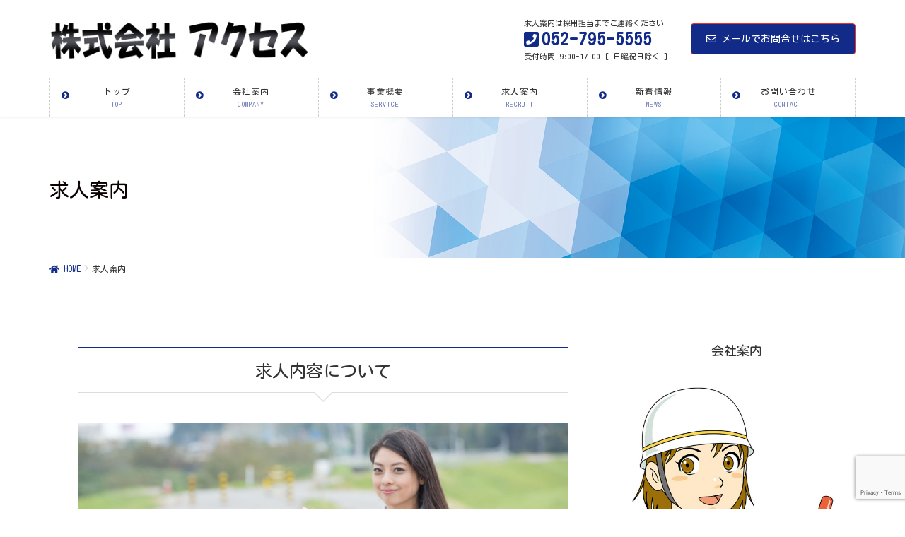

--- FILE ---
content_type: text/html; charset=UTF-8
request_url: https://accesskeibi.com/price/
body_size: 12071
content:
<!DOCTYPE html>
<html lang="ja">
<head>
<meta charset="utf-8">
<meta http-equiv="X-UA-Compatible" content="IE=edge">
<meta name="viewport" content="width=device-width, initial-scale=1">
<title>求人案内 | 名古屋で社員寮、日払い有りの高収入男女交通誘導ガードマン、アルバイト、正社員求人募集</title>
<link rel='dns-prefetch' href='//www.google.com' />
<link rel='dns-prefetch' href='//s.w.org' />
<link rel="alternate" type="application/rss+xml" title="名古屋で社員寮、日払い有りの高収入男女交通誘導ガードマン、アルバイト、正社員求人募集 &raquo; フィード" href="https://accesskeibi.com/feed/" />
<link rel="alternate" type="application/rss+xml" title="名古屋で社員寮、日払い有りの高収入男女交通誘導ガードマン、アルバイト、正社員求人募集 &raquo; コメントフィード" href="https://accesskeibi.com/comments/feed/" />
<meta name="description" content="求人内容について私たちは株式会社アクセスです！愛知県名古屋市守山区新守山1913番地で交通誘導事業をやっています！安心して働ける理由は…正社員は月給25万円～アルバイトは日給1万3000円～体験入社･研修有未経験大歓60代も活躍中生活必需品が揃ったアパートの寮完備(単身用･夫婦用有)交通誘導先は系列会社1社のみ！全員仲間で初めてでも安心など､あなたの新生活をバックアップ！まずは体験入社からスタートしま" />		<script type="text/javascript">
			window._wpemojiSettings = {"baseUrl":"https:\/\/s.w.org\/images\/core\/emoji\/12.0.0-1\/72x72\/","ext":".png","svgUrl":"https:\/\/s.w.org\/images\/core\/emoji\/12.0.0-1\/svg\/","svgExt":".svg","source":{"concatemoji":"https:\/\/accesskeibi.com\/wp-includes\/js\/wp-emoji-release.min.js?ver=5.3.20"}};
			!function(e,a,t){var n,r,o,i=a.createElement("canvas"),p=i.getContext&&i.getContext("2d");function s(e,t){var a=String.fromCharCode;p.clearRect(0,0,i.width,i.height),p.fillText(a.apply(this,e),0,0);e=i.toDataURL();return p.clearRect(0,0,i.width,i.height),p.fillText(a.apply(this,t),0,0),e===i.toDataURL()}function c(e){var t=a.createElement("script");t.src=e,t.defer=t.type="text/javascript",a.getElementsByTagName("head")[0].appendChild(t)}for(o=Array("flag","emoji"),t.supports={everything:!0,everythingExceptFlag:!0},r=0;r<o.length;r++)t.supports[o[r]]=function(e){if(!p||!p.fillText)return!1;switch(p.textBaseline="top",p.font="600 32px Arial",e){case"flag":return s([127987,65039,8205,9895,65039],[127987,65039,8203,9895,65039])?!1:!s([55356,56826,55356,56819],[55356,56826,8203,55356,56819])&&!s([55356,57332,56128,56423,56128,56418,56128,56421,56128,56430,56128,56423,56128,56447],[55356,57332,8203,56128,56423,8203,56128,56418,8203,56128,56421,8203,56128,56430,8203,56128,56423,8203,56128,56447]);case"emoji":return!s([55357,56424,55356,57342,8205,55358,56605,8205,55357,56424,55356,57340],[55357,56424,55356,57342,8203,55358,56605,8203,55357,56424,55356,57340])}return!1}(o[r]),t.supports.everything=t.supports.everything&&t.supports[o[r]],"flag"!==o[r]&&(t.supports.everythingExceptFlag=t.supports.everythingExceptFlag&&t.supports[o[r]]);t.supports.everythingExceptFlag=t.supports.everythingExceptFlag&&!t.supports.flag,t.DOMReady=!1,t.readyCallback=function(){t.DOMReady=!0},t.supports.everything||(n=function(){t.readyCallback()},a.addEventListener?(a.addEventListener("DOMContentLoaded",n,!1),e.addEventListener("load",n,!1)):(e.attachEvent("onload",n),a.attachEvent("onreadystatechange",function(){"complete"===a.readyState&&t.readyCallback()})),(n=t.source||{}).concatemoji?c(n.concatemoji):n.wpemoji&&n.twemoji&&(c(n.twemoji),c(n.wpemoji)))}(window,document,window._wpemojiSettings);
		</script>
		<style type="text/css">
img.wp-smiley,
img.emoji {
	display: inline !important;
	border: none !important;
	box-shadow: none !important;
	height: 1em !important;
	width: 1em !important;
	margin: 0 .07em !important;
	vertical-align: -0.1em !important;
	background: none !important;
	padding: 0 !important;
}
</style>
	<link rel='stylesheet' id='font-awesome-css'  href='https://accesskeibi.com/wp-content/themes/lightning-pro/inc/font-awesome/package/versions/5/css/all.min.css?ver=5.11.2' type='text/css' media='all' />
<link rel='stylesheet' id='wp-block-library-css'  href='https://accesskeibi.com/wp-includes/css/dist/block-library/style.min.css?ver=5.3.20' type='text/css' media='all' />
<link rel='stylesheet' id='vk-blocks-build-css-css'  href='https://accesskeibi.com/wp-content/plugins/vk-all-in-one-expansion-unit/inc/vk-blocks/package/build/block-build.css?ver=0.16.2' type='text/css' media='all' />
<link rel='stylesheet' id='contact-form-7-css'  href='https://accesskeibi.com/wp-content/plugins/contact-form-7/includes/css/styles.css?ver=5.1.6' type='text/css' media='all' />
<link rel='stylesheet' id='foobox-free-min-css'  href='https://accesskeibi.com/wp-content/plugins/foobox-image-lightbox/free/css/foobox.free.min.css?ver=2.7.8' type='text/css' media='all' />
<link rel='stylesheet' id='vkExUnit_common_style-css'  href='https://accesskeibi.com/wp-content/plugins/vk-all-in-one-expansion-unit/assets/css/vkExUnit_style.css?ver=9.7.0.1' type='text/css' media='all' />
<link rel='stylesheet' id='lightning-common-style-css'  href='https://accesskeibi.com/wp-content/themes/lightning-pro/assets/css/common.css?ver=2.5.1' type='text/css' media='all' />
<link rel='stylesheet' id='lightning-design-style-css'  href='https://accesskeibi.com/wp-content/plugins/lightning-skin-pale/bs3/css/style.css?ver=3.0.2' type='text/css' media='all' />
<style id='lightning-design-style-inline-css' type='text/css'>
/* ltg theme common */.color_key_bg,.color_key_bg_hover:hover{background-color: #122a88;}.color_key_txt,.color_key_txt_hover:hover{color: #122a88;}.color_key_border,.color_key_border_hover:hover{border-color: #122a88;}.color_key_dark_bg,.color_key_dark_bg_hover:hover{background-color: #e83426;}.color_key_dark_txt,.color_key_dark_txt_hover:hover{color: #e83426;}.color_key_dark_border,.color_key_dark_border_hover:hover{border-color: #e83426;}
.bbp-submit-wrapper .button.submit,.woocommerce a.button.alt:hover,.woocommerce-product-search button:hover,.woocommerce button.button.alt { background-color:#e83426 ; }.bbp-submit-wrapper .button.submit:hover,.woocommerce a.button.alt,.woocommerce-product-search button,.woocommerce button.button.alt:hover { background-color:#122a88 ; }.woocommerce ul.product_list_widget li a:hover img { border-color:#122a88; }.veu_color_txt_key { color:#e83426 ; }.veu_color_bg_key { background-color:#e83426 ; }.veu_color_border_key { border-color:#e83426 ; }.btn-default { border-color:#122a88;color:#122a88;}.btn-default:focus,.btn-default:hover { border-color:#122a88;background-color: #122a88; }.btn-primary { background-color:#122a88;border-color:#e83426; }.btn-primary:focus,.btn-primary:hover { background-color:#e83426;border-color:#122a88; }
.tagcloud a:before { font-family: "Font Awesome 5 Free";content: "\f02b";font-weight: bold; }
a { color:#122a88; }a:focus, a:hover { color:#e83426; }h2,.h2 { border-top-color: #122a88; }h3,.h3,.veu_card .veu_card_title { border-left-color:#122a88; }h4,.h4 { border-bottom-color:#122a88; }ul.page-numbers li span.page-numbers.current { background-color:#122a88; }ul.gMenu>li>a:before,.navbar-brand a:hover,.veu_pageList_ancestor ul.pageList a:hover,.veu_postList .postList_date,.nav>li>a:focus, .nav>li>a:hover,.subSection li a:hover,.subSection li.current-cat>a,.subSection li.current_page_item>a {color: #122a88;}.media .media-body .media-heading a:hover { color: #122a88; }ul.page-numbers li span.page-numbers.current { background-color:#122a88; }.pager li > a { border-color:#122a88; color:#122a88; }.pager li > a:hover { background-color:#122a88; color:#fff; }dl dt:before { color:#122a88; }dl.veu_qaItem dt:before{background-color: #122a88;}dl.veu_qaItem dd:before {border-color: #122a88;color: #122a88;}.page-header { background-color:#122a88; }h1.entry-title:first-letter,.single h1.entry-title:first-letter { color:#122a88; }.veu_pageList_ancestor ul.pageList .current_page_item>a,.veu_leadTxt,.entry-body .leadTxt,.veu_color_txt_key {color:#122a88;}.veu_adminEdit .btn-default {color: #122a88;border-color:#122a88;}.veu_3prArea .linkurl a:focus,.veu_3prArea .linkurl a:hover,.btn-primary:focus,.btn-primary:hover {border-color: #e83426;background-color: #e83426;}.btn-default{border-color: #122a88;color: #122a88;}.btn-default:focus,.btn-default:hover{border-color:#e83426;background-color:#e83426;}.page_top_btn {border-color:#e83426;background-color:#122a88;　}@media (min-width: 992px){ul.gMenu > li .gMenu_description { color: #122a88; }ul.gMenu > li:hover > a .gMenu_description,ul.gMenu > li.current-post-ancestor > a .gMenu_description,ul.gMenu > li.current-menu-item > a .gMenu_description,ul.gMenu > li.current-menu-parent > a .gMenu_description,ul.gMenu > li.current-menu-ancestor > a .gMenu_description,ul.gMenu > li.current_page_parent > a .gMenu_description,ul.gMenu > li.current_page_ancestor > a .gMenu_description { color: #122a88; }ul.gMenu a:hover { color: #122a88; }ul.gMenu > li > ul.sub-menu li a{ border-bottom:1px solid #e83426; }ul.gMenu > li > ul.sub-menu li a {background-color: #122a88;}ul.gMenu > li > ul.sub-menu li a:hover{ background-color: #e83426;}}@media (min-width: 768px){ul.gMenu > li > a:hover:after,ul.gMenu > li.current-post-ancestor > a:after,ul.gMenu > li.current-menu-item > a:after,ul.gMenu > li.current-menu-parent > a:after,ul.gMenu > li.current-menu-ancestor > a:after,ul.gMenu > li.current_page_parent > a:after,ul.gMenu > li.current_page_ancestor > a:after { border-bottom-color: #122a88; }ul.gMenu > li > a:hover .gMenu_description { color: #122a88; }}@media (max-width: 992px){ul.gMenu>li .sub-menu li a:before,.vk-mobile-nav nav ul li a:before,.vk-mobile-nav nav ul li .sub-menu li a:before { color: #122a88; }}.siteContent .btn-default:after { border-color: #122a88;}.siteContent .btn-primary,.siteContent a:after.btn-primary{ border-color: #122a88;}.siteContent .btn-primar:hover{ border-color: #e83426;}.siteContent .btn-primary:focus:after,.siteContent .btn-primary:hover:after { border-color:#122a88; }ul.page-numbers li span.page-numbers.current{ background-color:#122a88 }.pager li > a:hover{ background-color: #122a88; color: #fff; }.veu_3prArea .btn-default:after { color:#122a88; }.veu_sitemap .sitemap-col .link-list li a:hover { color: #122a88; }footer .widget_pages ul li a:hover,.widget_nav_menu ul li a:hover,.widget_archive ul li a:hover,.widget_categories ul li a:hover,.widget_recent_entries ul li a:hover{ color: #122a88; }.veu_newPosts ul.postList li .taxonomies a{ color:#122a88; border-color:#122a88; }.veu_newPosts ul.postList li .taxonomies a:hover{ background-color:#122a88; border-color:#122a88; }.mainSection .veu_newPosts.pt_0 .media-body .media-taxonomy a:hover{ color: #122a88; }.mainSection .veu_newPosts.pt_0 .media-body .media-taxonomy:after{ border-top: solid 1px #122a88; }.media .media-body .media-heading a:hover{ color: #122a88; }ul.gMenu>li>a:before {content: "\e901"; font-family: "icomoon"; speak: none; font-style: normal; font-weight: normal; font-variant: normal; position: absolute; top: 35%; text-transform: none; line-height: 1; margin-right: 0.4em; -webkit-font-smoothing: antialiased; -moz-osx-font-smoothing: grayscale;}@media (max-width: 992px){.vk-mobile-nav nav>ul>li>a:before { content: "\e901"; font-family: "icomoon"; speak: none; font-style: normal; font-weight: normal; font-variant: normal; position: absolute; top: 35%; left: 0; text-transform: none; line-height: 1; margin-right: 0.4em; -webkit-font-smoothing: antialiased; -moz-osx-font-smoothing: grayscale;}}body, .gMenu_outer, .siteHeader, .vk-mobile-nav {background-color:#ffffff;}
/* page header */.page-header{color:#0a0000;text-shadow:0px 0px 10px #ffffff;text-align:left;background: url(https://accesskeibi.com/wp-content/uploads/2019/11/d68629537a37969a01750248587e75f2.jpg) no-repeat 50% center;background-size: cover;}
/* Font switch */.navbar-brand.siteHeader_logo{ font-family:"Kosugi Maru",sans-serif;}.gMenu_name,.vk-mobile-nav .menu,.mobile-fix-nav-menu{ font-family:"Kosugi Maru",sans-serif;}.gMenu_description{ font-family:"Kosugi Maru",sans-serif;}h1,h2,h3,h4,h5,h6,dt,.page-header_pageTitle,.mainSection-title,.subSection-title,.veu_leadTxt,.lead{ font-family:"Kosugi Maru",sans-serif;}body{ font-family:"Kosugi Maru",sans-serif;}
</style>
<link rel='stylesheet' id='lightning-theme-style-css'  href='https://accesskeibi.com/wp-content/themes/lightning-pro/style.css?ver=2.5.1' type='text/css' media='all' />
<link rel='stylesheet' id='vk-media-posts-style-css'  href='https://accesskeibi.com/wp-content/themes/lightning-pro/inc/media-posts/package/css/media-posts.css?ver=1.2' type='text/css' media='all' />
<link rel='stylesheet' id='lightning-pale-icons-css'  href='https://accesskeibi.com/wp-content/plugins/lightning-skin-pale/icons/style.css?ver=3.0.2' type='text/css' media='all' />
<script type='text/javascript' src='https://accesskeibi.com/wp-includes/js/jquery/jquery.js?ver=1.12.4-wp'></script>
<script type='text/javascript'>
;(function($,document,window){$(document).ready(function($){/* Add scroll recognition class */$(window).scroll(function () {var scroll = $(this).scrollTop();if ($(this).scrollTop() > 160) {$('body').addClass('header_scrolled');} else {$('body').removeClass('header_scrolled');}});});})(jQuery,document,window);
</script>
<script type='text/javascript' src='https://accesskeibi.com/wp-includes/js/jquery/jquery-migrate.min.js?ver=1.4.1'></script>
<script type='text/javascript'>
/* Run FooBox FREE (v2.7.8) */
var FOOBOX = window.FOOBOX = {
	ready: true,
	preloadFont: false,
	disableOthers: false,
	o: {wordpress: { enabled: true }, countMessage:'image %index of %total', excludes:'.fbx-link,.nofoobox,.nolightbox,a[href*="pinterest.com/pin/create/button/"]', affiliate : { enabled: false }},
	selectors: [
		".foogallery-container.foogallery-lightbox-foobox", ".foogallery-container.foogallery-lightbox-foobox-free", ".gallery", ".wp-block-gallery", ".wp-caption", ".wp-block-image", "a:has(img[class*=wp-image-])", ".foobox"
	],
	pre: function( $ ){
		// Custom JavaScript (Pre)
		
	},
	post: function( $ ){
		// Custom JavaScript (Post)
		
		// Custom Captions Code
		
	},
	custom: function( $ ){
		// Custom Extra JS
		
	}
};
</script>
<script type='text/javascript' src='https://accesskeibi.com/wp-content/plugins/foobox-image-lightbox/free/js/foobox.free.min.js?ver=2.7.8'></script>
<link rel='https://api.w.org/' href='https://accesskeibi.com/wp-json/' />
<link rel="EditURI" type="application/rsd+xml" title="RSD" href="https://accesskeibi.com/xmlrpc.php?rsd" />
<link rel="wlwmanifest" type="application/wlwmanifest+xml" href="https://accesskeibi.com/wp-includes/wlwmanifest.xml" /> 
<meta name="generator" content="WordPress 5.3.20" />
<link rel="canonical" href="https://accesskeibi.com/price/" />
<link rel='shortlink' href='https://accesskeibi.com/?p=81' />
<link rel="alternate" type="application/json+oembed" href="https://accesskeibi.com/wp-json/oembed/1.0/embed?url=https%3A%2F%2Faccesskeibi.com%2Fprice%2F" />
<link rel="alternate" type="text/xml+oembed" href="https://accesskeibi.com/wp-json/oembed/1.0/embed?url=https%3A%2F%2Faccesskeibi.com%2Fprice%2F&#038;format=xml" />

<link rel="stylesheet" href="https://accesskeibi.com/wp-content/plugins/count-per-day/counter.css" type="text/css" />
<link rel="icon" href="https://accesskeibi.com/wp-content/uploads/2019/12/cropped-400de4d08f0e8611e5e4817af6a21a7c-32x32.jpg" sizes="32x32" />
<link rel="icon" href="https://accesskeibi.com/wp-content/uploads/2019/12/cropped-400de4d08f0e8611e5e4817af6a21a7c-192x192.jpg" sizes="192x192" />
<link rel="apple-touch-icon-precomposed" href="https://accesskeibi.com/wp-content/uploads/2019/12/cropped-400de4d08f0e8611e5e4817af6a21a7c-180x180.jpg" />
<meta name="msapplication-TileImage" content="https://accesskeibi.com/wp-content/uploads/2019/12/cropped-400de4d08f0e8611e5e4817af6a21a7c-270x270.jpg" />
<style type="text/css"></style>
	<meta name="google-site-verification" content="l1-iqcZlqPM6nfI2nQ1B0wn2qigvu5om5XrgLzGx05Q" />
	
</head>
<body data-rsssl=1 class="page-template-default page page-id-81 post-name-price post-type-page sidebar-fix device-pc fa_v5_css">
<div class="vk-mobile-nav-menu-btn">MENU</div><div class="vk-mobile-nav"><nav class="global-nav"><ul id="menu-%e3%83%88%e3%83%83%e3%83%97" class="vk-menu-acc  menu"><li id="menu-item-91" class="menu-item menu-item-type-custom menu-item-object-custom menu-item-home menu-item-91"><a href="https://accesskeibi.com/">トップ</a></li>
<li id="menu-item-93" class="menu-item menu-item-type-post_type menu-item-object-page menu-item-93"><a href="https://accesskeibi.com/company/">会社案内</a></li>
<li id="menu-item-94" class="menu-item menu-item-type-post_type menu-item-object-page menu-item-94"><a href="https://accesskeibi.com/service/">事業概要</a></li>
<li id="menu-item-95" class="menu-item menu-item-type-post_type menu-item-object-page current-menu-item page_item page-item-81 current_page_item menu-item-95"><a href="https://accesskeibi.com/price/" aria-current="page">求人案内</a></li>
<li id="menu-item-96" class="menu-item menu-item-type-post_type menu-item-object-page menu-item-96"><a href="https://accesskeibi.com/news/">新着情報</a></li>
<li id="menu-item-97" class="menu-item menu-item-type-post_type menu-item-object-page menu-item-97"><a href="https://accesskeibi.com/contact/">お問い合わせ</a></li>
</ul></nav></div><header class="navbar siteHeader">
		<div class="container siteHeadContainer">
		<div class="navbar-header">
						<p class="navbar-brand siteHeader_logo">
			<a href="https://accesskeibi.com/">
				<span><img src="https://accesskeibi.com/wp-content/uploads/2019/12/8cb0a7fa2ce9c03452a253700e84472f.png" alt="名古屋で社員寮、日払い有りの高収入男女交通誘導ガードマン、アルバイト、正社員求人募集" /></span>
			</a>
			</p>
			<div class="siteHeader_sub"><p class="contact_txt"><span class="contact_txt_catch">求人案内は採用担当までご連絡ください</span><span class="contact_txt_tel veu_color_txt_key"><i class="contact_txt_tel_icon fas fa-phone-square"></i>052-795-5555</span><span class="contact_txt_time">受付時間 9:00-17:00 [ 日曜祝日除く ]</span></p><div class="contact_btn"><a href="https://accesskeibi.com/contact/" class="btn btn-primary"><i class="far fa-envelope"></i>メールでお問合せはこちら</a></div></div>					</div>

		<div id="gMenu_outer" class="gMenu_outer"><nav class="menu-%e3%83%88%e3%83%83%e3%83%97-container"><ul id="menu-%e3%83%88%e3%83%83%e3%83%97-2" class="menu nav gMenu"><li id="menu-item-91" class="menu-item menu-item-type-custom menu-item-object-custom menu-item-home"><a href="https://accesskeibi.com/"><strong class="gMenu_name">トップ</strong><span class="gMenu_description">TOP</span></a></li>
<li id="menu-item-93" class="menu-item menu-item-type-post_type menu-item-object-page"><a href="https://accesskeibi.com/company/"><strong class="gMenu_name">会社案内</strong><span class="gMenu_description">COMPANY</span></a></li>
<li id="menu-item-94" class="menu-item menu-item-type-post_type menu-item-object-page"><a href="https://accesskeibi.com/service/"><strong class="gMenu_name">事業概要</strong><span class="gMenu_description">SERVICE</span></a></li>
<li id="menu-item-95" class="menu-item menu-item-type-post_type menu-item-object-page current-menu-item page_item page-item-81 current_page_item"><a href="https://accesskeibi.com/price/"><strong class="gMenu_name">求人案内</strong><span class="gMenu_description">RECRUIT</span></a></li>
<li id="menu-item-96" class="menu-item menu-item-type-post_type menu-item-object-page"><a href="https://accesskeibi.com/news/"><strong class="gMenu_name">新着情報</strong><span class="gMenu_description">NEWS</span></a></li>
<li id="menu-item-97" class="menu-item menu-item-type-post_type menu-item-object-page"><a href="https://accesskeibi.com/contact/"><strong class="gMenu_name">お問い合わせ</strong><span class="gMenu_description">CONTACT</span></a></li>
</ul></nav></div>	</div>
	</header>

<div class="section page-header"><div class="container"><div class="row"><div class="col-md-12">
<h1 class="page-header_pageTitle">
求人案内</h1>
</div></div></div></div><!-- [ /.page-header ] -->
<!-- [ .breadSection ] -->
<div class="section breadSection">
<div class="container">
<div class="row">
<ol class="breadcrumb" itemtype="http://schema.org/BreadcrumbList"><li id="panHome" itemprop="itemListElement" itemscope itemtype="http://schema.org/ListItem"><a itemprop="item" href="https://accesskeibi.com/"><span itemprop="name"><i class="fa fa-home"></i> HOME</span></a></li><li><span>求人案内</span></li></ol>
</div>
</div>
</div>
<!-- [ /.breadSection ] -->
<div class="section siteContent">
<div class="container">
<div class="row">
<div class="col-md-8 mainSection" id="main" role="main">


	<div id="post-81" class="post-81 page type-page status-publish hentry">

		<div class="entry-body">
	<h2>求人内容について</h2>
<p><img class="aligncenter wp-image-203 size-full" src="[data-uri]" data-src="https://accesskeibi.com/wp-content/uploads/2019/11/kyuujin.jpg" alt="" width="1900" height="600" srcset="https://accesskeibi.com/wp-content/uploads/2019/11/kyuujin.jpg 1900w, https://accesskeibi.com/wp-content/uploads/2019/11/kyuujin-300x95.jpg 300w, https://accesskeibi.com/wp-content/uploads/2019/11/kyuujin-1024x323.jpg 1024w, https://accesskeibi.com/wp-content/uploads/2019/11/kyuujin-768x243.jpg 768w, https://accesskeibi.com/wp-content/uploads/2019/11/kyuujin-1536x485.jpg 1536w" sizes="(max-width: 1900px) 100vw, 1900px" /><noscript><img class="aligncenter wp-image-203 size-full" src="https://accesskeibi.com/wp-content/uploads/2019/11/kyuujin.jpg" alt="" width="1900" height="600" srcset="https://accesskeibi.com/wp-content/uploads/2019/11/kyuujin.jpg 1900w, https://accesskeibi.com/wp-content/uploads/2019/11/kyuujin-300x95.jpg 300w, https://accesskeibi.com/wp-content/uploads/2019/11/kyuujin-1024x323.jpg 1024w, https://accesskeibi.com/wp-content/uploads/2019/11/kyuujin-768x243.jpg 768w, https://accesskeibi.com/wp-content/uploads/2019/11/kyuujin-1536x485.jpg 1536w" sizes="(max-width: 1900px) 100vw, 1900px" /></noscript></p>
<p>私たちは株式会社アクセスです！愛知県名古屋市守山区新守山1913番地で交通誘導事業をやっています！</p>
<h4>安心して働ける理由は…</h4>
<p><span style="font-size: 14pt;"><strong><img class="alignnone wp-image-322" src="[data-uri]" data-src="https://accesskeibi.com/wp-content/uploads/2019/11/1428444-1024x768.png" alt="" width="56" height="42" srcset="https://accesskeibi.com/wp-content/uploads/2019/11/1428444-1024x768.png 1024w, https://accesskeibi.com/wp-content/uploads/2019/11/1428444-300x225.png 300w, https://accesskeibi.com/wp-content/uploads/2019/11/1428444-768x576.png 768w, https://accesskeibi.com/wp-content/uploads/2019/11/1428444.png 1446w" sizes="(max-width: 56px) 100vw, 56px" /><noscript><img class="alignnone wp-image-322" src="https://accesskeibi.com/wp-content/uploads/2019/11/1428444-1024x768.png" alt="" width="56" height="42" srcset="https://accesskeibi.com/wp-content/uploads/2019/11/1428444-1024x768.png 1024w, https://accesskeibi.com/wp-content/uploads/2019/11/1428444-300x225.png 300w, https://accesskeibi.com/wp-content/uploads/2019/11/1428444-768x576.png 768w, https://accesskeibi.com/wp-content/uploads/2019/11/1428444.png 1446w" sizes="(max-width: 56px) 100vw, 56px" /></noscript>正社員は月給25万円～</strong></span></p>
<p><span style="font-size: 14pt;"><strong><img class="alignnone wp-image-322" src="[data-uri]" data-src="https://accesskeibi.com/wp-content/uploads/2019/11/1428444-1024x768.png" alt="" width="56" height="42" srcset="https://accesskeibi.com/wp-content/uploads/2019/11/1428444-1024x768.png 1024w, https://accesskeibi.com/wp-content/uploads/2019/11/1428444-300x225.png 300w, https://accesskeibi.com/wp-content/uploads/2019/11/1428444-768x576.png 768w, https://accesskeibi.com/wp-content/uploads/2019/11/1428444.png 1446w" sizes="(max-width: 56px) 100vw, 56px" /><noscript><img class="alignnone wp-image-322" src="https://accesskeibi.com/wp-content/uploads/2019/11/1428444-1024x768.png" alt="" width="56" height="42" srcset="https://accesskeibi.com/wp-content/uploads/2019/11/1428444-1024x768.png 1024w, https://accesskeibi.com/wp-content/uploads/2019/11/1428444-300x225.png 300w, https://accesskeibi.com/wp-content/uploads/2019/11/1428444-768x576.png 768w, https://accesskeibi.com/wp-content/uploads/2019/11/1428444.png 1446w" sizes="(max-width: 56px) 100vw, 56px" /></noscript>アルバイトは日給1万3000円～</strong></span></p>
<p><span style="font-size: 14pt;"><strong><img class="alignnone wp-image-322" src="[data-uri]" data-src="https://accesskeibi.com/wp-content/uploads/2019/11/1428444-1024x768.png" alt="" width="56" height="42" srcset="https://accesskeibi.com/wp-content/uploads/2019/11/1428444-1024x768.png 1024w, https://accesskeibi.com/wp-content/uploads/2019/11/1428444-300x225.png 300w, https://accesskeibi.com/wp-content/uploads/2019/11/1428444-768x576.png 768w, https://accesskeibi.com/wp-content/uploads/2019/11/1428444.png 1446w" sizes="(max-width: 56px) 100vw, 56px" /><noscript><img class="alignnone wp-image-322" src="https://accesskeibi.com/wp-content/uploads/2019/11/1428444-1024x768.png" alt="" width="56" height="42" srcset="https://accesskeibi.com/wp-content/uploads/2019/11/1428444-1024x768.png 1024w, https://accesskeibi.com/wp-content/uploads/2019/11/1428444-300x225.png 300w, https://accesskeibi.com/wp-content/uploads/2019/11/1428444-768x576.png 768w, https://accesskeibi.com/wp-content/uploads/2019/11/1428444.png 1446w" sizes="(max-width: 56px) 100vw, 56px" /></noscript>体験入社･研修有</strong></span></p>
<p><span style="font-size: 14pt;"><strong><img class="alignnone wp-image-322" src="[data-uri]" data-src="https://accesskeibi.com/wp-content/uploads/2019/11/1428444-1024x768.png" alt="" width="56" height="42" srcset="https://accesskeibi.com/wp-content/uploads/2019/11/1428444-1024x768.png 1024w, https://accesskeibi.com/wp-content/uploads/2019/11/1428444-300x225.png 300w, https://accesskeibi.com/wp-content/uploads/2019/11/1428444-768x576.png 768w, https://accesskeibi.com/wp-content/uploads/2019/11/1428444.png 1446w" sizes="(max-width: 56px) 100vw, 56px" /><noscript><img class="alignnone wp-image-322" src="https://accesskeibi.com/wp-content/uploads/2019/11/1428444-1024x768.png" alt="" width="56" height="42" srcset="https://accesskeibi.com/wp-content/uploads/2019/11/1428444-1024x768.png 1024w, https://accesskeibi.com/wp-content/uploads/2019/11/1428444-300x225.png 300w, https://accesskeibi.com/wp-content/uploads/2019/11/1428444-768x576.png 768w, https://accesskeibi.com/wp-content/uploads/2019/11/1428444.png 1446w" sizes="(max-width: 56px) 100vw, 56px" /></noscript>未経験大歓</strong></span></p>
<p><span style="font-size: 14pt;"><strong><img class="alignnone wp-image-322" src="[data-uri]" data-src="https://accesskeibi.com/wp-content/uploads/2019/11/1428444-1024x768.png" alt="" width="56" height="42" srcset="https://accesskeibi.com/wp-content/uploads/2019/11/1428444-1024x768.png 1024w, https://accesskeibi.com/wp-content/uploads/2019/11/1428444-300x225.png 300w, https://accesskeibi.com/wp-content/uploads/2019/11/1428444-768x576.png 768w, https://accesskeibi.com/wp-content/uploads/2019/11/1428444.png 1446w" sizes="(max-width: 56px) 100vw, 56px" /><noscript><img class="alignnone wp-image-322" src="https://accesskeibi.com/wp-content/uploads/2019/11/1428444-1024x768.png" alt="" width="56" height="42" srcset="https://accesskeibi.com/wp-content/uploads/2019/11/1428444-1024x768.png 1024w, https://accesskeibi.com/wp-content/uploads/2019/11/1428444-300x225.png 300w, https://accesskeibi.com/wp-content/uploads/2019/11/1428444-768x576.png 768w, https://accesskeibi.com/wp-content/uploads/2019/11/1428444.png 1446w" sizes="(max-width: 56px) 100vw, 56px" /></noscript>60代も活躍中</strong></span></p>
<p><span style="font-size: 14pt;"><strong><img class="alignnone wp-image-322" src="[data-uri]" data-src="https://accesskeibi.com/wp-content/uploads/2019/11/1428444-1024x768.png" alt="" width="56" height="42" srcset="https://accesskeibi.com/wp-content/uploads/2019/11/1428444-1024x768.png 1024w, https://accesskeibi.com/wp-content/uploads/2019/11/1428444-300x225.png 300w, https://accesskeibi.com/wp-content/uploads/2019/11/1428444-768x576.png 768w, https://accesskeibi.com/wp-content/uploads/2019/11/1428444.png 1446w" sizes="(max-width: 56px) 100vw, 56px" /><noscript><img class="alignnone wp-image-322" src="https://accesskeibi.com/wp-content/uploads/2019/11/1428444-1024x768.png" alt="" width="56" height="42" srcset="https://accesskeibi.com/wp-content/uploads/2019/11/1428444-1024x768.png 1024w, https://accesskeibi.com/wp-content/uploads/2019/11/1428444-300x225.png 300w, https://accesskeibi.com/wp-content/uploads/2019/11/1428444-768x576.png 768w, https://accesskeibi.com/wp-content/uploads/2019/11/1428444.png 1446w" sizes="(max-width: 56px) 100vw, 56px" /></noscript>生活必需品が揃ったアパートの寮完備(単身用･夫婦用有)</strong></span></p>
<p>交通誘導先は系列会社1社のみ！全員仲間で初めてでも安心など､</p>
<p>あなたの新生活をバックアップ！まずは体験入社からスタートしませんか？</p>
<h4>■私たちのビジョン・目指しているもの</h4>
<p><img class="size-large wp-image-209 aligncenter" src="[data-uri]" data-src="https://accesskeibi.com/wp-content/uploads/2019/11/33-1024x323.jpg" alt="" width="750" height="237" srcset="https://accesskeibi.com/wp-content/uploads/2019/11/33-1024x323.jpg 1024w, https://accesskeibi.com/wp-content/uploads/2019/11/33-300x95.jpg 300w, https://accesskeibi.com/wp-content/uploads/2019/11/33-768x243.jpg 768w, https://accesskeibi.com/wp-content/uploads/2019/11/33-1536x485.jpg 1536w, https://accesskeibi.com/wp-content/uploads/2019/11/33.jpg 1900w" sizes="(max-width: 750px) 100vw, 750px" /><noscript><img class="size-large wp-image-209 aligncenter" src="https://accesskeibi.com/wp-content/uploads/2019/11/33-1024x323.jpg" alt="" width="750" height="237" srcset="https://accesskeibi.com/wp-content/uploads/2019/11/33-1024x323.jpg 1024w, https://accesskeibi.com/wp-content/uploads/2019/11/33-300x95.jpg 300w, https://accesskeibi.com/wp-content/uploads/2019/11/33-768x243.jpg 768w, https://accesskeibi.com/wp-content/uploads/2019/11/33-1536x485.jpg 1536w, https://accesskeibi.com/wp-content/uploads/2019/11/33.jpg 1900w" sizes="(max-width: 750px) 100vw, 750px" /></noscript></p>
<p>先の見えない時代でも、確実な成長が当社のビジョンです。<br />
当社は柔軟性に富んだ発想力・思考力で地域に根差した経営を目指しています！<br />
私たちとのモットーは「社員ファースト」です。</p>
<h4>■職場の雰囲気</h4>
<p><img class="size-large wp-image-340 aligncenter" src="[data-uri]" data-src="https://accesskeibi.com/wp-content/uploads/2019/11/6bbc4e9465c53338f136af0621d358c7-1024x323.jpg" alt="" width="750" height="237" srcset="https://accesskeibi.com/wp-content/uploads/2019/11/6bbc4e9465c53338f136af0621d358c7-1024x323.jpg 1024w, https://accesskeibi.com/wp-content/uploads/2019/11/6bbc4e9465c53338f136af0621d358c7-300x95.jpg 300w, https://accesskeibi.com/wp-content/uploads/2019/11/6bbc4e9465c53338f136af0621d358c7-768x243.jpg 768w, https://accesskeibi.com/wp-content/uploads/2019/11/6bbc4e9465c53338f136af0621d358c7-1536x485.jpg 1536w, https://accesskeibi.com/wp-content/uploads/2019/11/6bbc4e9465c53338f136af0621d358c7.jpg 1900w" sizes="(max-width: 750px) 100vw, 750px" /><noscript><img class="size-large wp-image-340 aligncenter" src="https://accesskeibi.com/wp-content/uploads/2019/11/6bbc4e9465c53338f136af0621d358c7-1024x323.jpg" alt="" width="750" height="237" srcset="https://accesskeibi.com/wp-content/uploads/2019/11/6bbc4e9465c53338f136af0621d358c7-1024x323.jpg 1024w, https://accesskeibi.com/wp-content/uploads/2019/11/6bbc4e9465c53338f136af0621d358c7-300x95.jpg 300w, https://accesskeibi.com/wp-content/uploads/2019/11/6bbc4e9465c53338f136af0621d358c7-768x243.jpg 768w, https://accesskeibi.com/wp-content/uploads/2019/11/6bbc4e9465c53338f136af0621d358c7-1536x485.jpg 1536w, https://accesskeibi.com/wp-content/uploads/2019/11/6bbc4e9465c53338f136af0621d358c7.jpg 1900w" sizes="(max-width: 750px) 100vw, 750px" /></noscript></p>
<p>変化が多いのは、良い事ばかりではない。じっくり腰を据えて、『安定』に守られながら長く仕事をしていきませんか。<br />
ルールがある。だから迷わない。経験豊富な先輩がしっかりサポート、キャリアアップを目指せます。<br />
より合理的に、無駄を廃して利益を守る。その姿勢が、たとえ不況を迎えても生き残れる会社を創っていく。</p>
<p><strong><span style="font-size: 18pt;">ぜひ一緒に働きませんか！</span></strong></p>
<h2>求人情報</h2>
<h4>職種・仕事内容</h4>
<p><span style="font-size: 12pt;"><strong>交通誘導の警備員</strong></span></p>
<p>◆学歴や経験は一切問いません！<br />
◆高収入と厚待遇！</p>
<p><strong>＊未経験で大丈夫かな…という方も安心♪</strong><br />
体験･研修の4日間あり｡基本から1つひとつ教えていきますので何の心配もありません｡</p>
<p><strong>＊選べる！正社員とアルバイト</strong><br />
いきなり正社員から始めるのは不安という方はアルバイトからスタートしてゆくゆく正社員に…も可能です！</p>
<p><strong>＊体験後に入社するかどうか検討してもＯＫ！</strong></p>
<h4>対象となる方</h4>
<p>18歳以上(警備業法による)</p>
<p>◆学歴･経験は一切問いません<br />
◆要普通免許（正社員）<br />
◆未経験で入社して活躍中の方も多数！<br />
◆交通誘導警備の資格取得も可能！</p>
<h4>雇用形態</h4>
<p>アルバイト・正社員</p>
<h4>給与</h4>
<p><strong>正社員<br />
</strong>月給25万円上<br />
※試用期間30日あり<br />
期間中はアルバイト雇用で日給1万2000円</p>
<p><strong>アルバイト<br />
</strong>・普免あり/日給1万3000円以上<br />
・普免なし/日給1万500円以上<br />
※試用期間30日あり<br />
・普免あり/日給1万2000円<br />
・普免なし/日給1万円</p>
<h4>勤務時間</h4>
<p><strong>8:00～17:00</strong></p>
<p>アルバイト：週3～6日勤務で応相談<br />
※週6日働ける方大歓迎！</p>
<h4>休日休暇</h4>
<p><strong>日曜･祝日､GW､夏季､年末年始</strong></p>
<h4>勤務地</h4>
<p>〒463-0070<br />
愛知県名古屋市守山区新守山1913番地<br />
最寄駅　JR新守山駅から徒歩12分</p>
<h4>待遇・福利厚生</h4>
<p>◆昇給あり<br />
◆社会保険完備<br />
◆生活必需品が揃った寮完備<br />
(1K及び2K･一般アパート)<br />
◆資格取得支援あり<br />
◆車･バイク通勤OK<br />
◆体験入社可能(日給1万円)<br />
◆研修4日間あり(日給1万円)<br />
★日払いOK／1日5000円※規定有</p>
<h2>応募先はこちら</h2>
<table style="border-collapse: collapse; width: 100%; height: 171px;">
<tbody>
<tr style="height: 55px;">
<td style="width: 37.931%; height: 55px;"><strong>会社名</strong></td>
<td style="width: 62.069%; height: 55px;">株式会社 アクセス</td>
</tr>
<tr style="height: 55px;">
<td style="width: 37.931%; height: 55px;"><strong>住所</strong></td>
<td style="width: 62.069%; height: 55px;">愛知県名古屋市守山区新守山1913（木村住建ビル内）</td>
</tr>
<tr style="height: 55px;">
<td style="width: 37.931%; height: 55px;"><strong>TEL</strong></td>
<td style="width: 62.069%; height: 55px;">052-795-7555 / 採用担当</td>
</tr>
</tbody>
</table>
<h2>アクセス</h2>
<h4>〒463-0070 愛知県名古屋市守山区新守山1913（木村住建ビル内）</h4>
<p><iframe style="border: 0px currentColor;" src="https://www.google.com/maps/embed?pb=!1m14!1m8!1m3!1d13040.803035867782!2d136.944699!3d35.201468!3m2!1i1024!2i768!4f13.1!3m3!1m2!1s0x0%3A0xeb7fec453cb7ea5!2z77yI5qCq77yJ5pyo5p2R5L2P5bu6!5e0!3m2!1sja!2sjp!4v1574922878449!5m2!1sja!2sjp" width="100%" height="450" frameborder="0" allowfullscreen="allowfullscreen"></iframe></p>
<section class="veu_contact veu_contentAddSection vk_contact veu_card"><div class="contact_frame veu_card_inner"><p class="contact_txt"><span class="contact_txt_catch">求人案内は採用担当までご連絡ください</span><span class="contact_txt_tel veu_color_txt_key"><i class="contact_txt_tel_icon fas fa-phone-square"></i>052-795-5555</span><span class="contact_txt_time">受付時間 9:00-17:00 [ 日曜祝日除く ]</span></p><a href="https://accesskeibi.com/contact/" class="btn btn-primary btn-lg contact_bt"><span class="contact_bt_txt"><i class="far fa-envelope"></i> メールでお問合せはこちら <i class="far fa-arrow-alt-circle-right"></i></span><span class="contact_bt_subTxt">お気軽にお問合せください</span></a></div></section>	</div>
	
		</div><!-- [ /#post-81 ] -->

	</div><!-- [ /.mainSection ] -->

<div class="col-md-3 col-md-offset-1 subSection sideSection">
<aside class="widget widget_wp_widget_vkexunit_profile" id="wp_widget_vkexunit_profile-4">
<div class="veu_profile">
<h1 class="widget-title subSection-title">会社案内</h1><div class="profile" >
<div class="media_outer media_left" style=""><img class="profile_media" src="https://accesskeibi.com/wp-content/uploads/2019/12/publicdomainq-0001338leu1.jpg" alt="publicdomainq-0001338leu[1]" /></div><p class="profile_text">株式会社 アクセス<br />
愛知県名古屋市守山区新守山1913<br />
（木村住建ビル内）<br />
052-795-5555／採用担当まで</p>

</div>
<!-- / .site-profile -->
</div>
</aside><aside class="widget widget_categories" id="categories-3"><h1 class="widget-title subSection-title">カテゴリー</h1>		<ul>
				<li class="cat-item cat-item-3"><a href="https://accesskeibi.com/category/%e3%81%8a%e7%9f%a5%e3%82%89%e3%81%9b/">お知らせ (1)</a>
</li>
		</ul>
			</aside><aside class="widget widget_pages" id="pages-2"><h1 class="widget-title subSection-title">メニュー</h1>		<ul>
			<li class="page_item page-item-77"><a href="https://accesskeibi.com/">トップ</a></li>
<li class="page_item page-item-79"><a href="https://accesskeibi.com/company/">会社案内</a></li>
<li class="page_item page-item-83"><a href="https://accesskeibi.com/service/">事業概要</a></li>
<li class="page_item page-item-81 current_page_item"><a href="https://accesskeibi.com/price/" aria-current="page">求人案内</a></li>
<li class="page_item page-item-85"><a href="https://accesskeibi.com/news/">新着情報</a></li>
<li class="page_item page-item-87"><a href="https://accesskeibi.com/contact/">お問い合わせ</a></li>
		</ul>
			</aside><aside class="widget widget_vkexunit_contact" id="vkexunit_contact-2"><div class="veu_contact"><a href="https://accesskeibi.com/contact/" class="btn btn-primary btn-lg btn-block contact_bt"><span class="contact_bt_txt"><i class="far fa-envelope"></i> お問い合わせ <i class="far fa-arrow-alt-circle-right"></i></span><span class="contact_bt_subTxt contact_bt_subTxt_side">お気軽にお問合せください</span></a></div></aside></div><!-- [ /.subSection ] -->

</div><!-- [ /.row ] -->
</div><!-- [ /.container ] -->
</div><!-- [ /.siteContent ] -->


<footer class="section siteFooter">
	<div class="footerMenu">
	   <div class="container">
					</div>
	</div>
	<div class="container sectionBox">
		<div class="row ">
			<div class="col-md-4"></div><div class="col-md-4"></div><div class="col-md-4"></div>		</div>
	</div>
	<div class="container sectionBox copySection text-center">
			<p>Copyright © 株式会社アクセス All Rights Reserved.</p>	</div>
</footer>
<div id="fb-root"></div>
<script>(function(d, s, id) {
	var js, fjs = d.getElementsByTagName(s)[0];
	if (d.getElementById(id)) return;
	js = d.createElement(s); js.id = id;
	js.src = "//connect.facebook.net/ja_JP/sdk.js#xfbml=1&version=v2.9&appId=";
	fjs.parentNode.insertBefore(js, fjs);
}(document, 'script', 'facebook-jssdk'));</script>
	<a href="#top" id="page_top" class="page_top_btn">PAGE TOP</a><link href="https://fonts.googleapis.com/css?family=Kosugi+Maru" rel="stylesheet"><script type='text/javascript'>
/* <![CDATA[ */
var wpcf7 = {"apiSettings":{"root":"https:\/\/accesskeibi.com\/wp-json\/contact-form-7\/v1","namespace":"contact-form-7\/v1"}};
/* ]]> */
</script>
<script type='text/javascript' src='https://accesskeibi.com/wp-content/plugins/contact-form-7/includes/js/scripts.js?ver=5.1.6'></script>
<script type='text/javascript' src='https://accesskeibi.com/wp-content/plugins/unveil-lazy-load/js/jquery.optimum-lazy-load.min.js?ver=0.3.1'></script>
<script type='text/javascript' src='https://www.google.com/recaptcha/api.js?render=6Lc10ecdAAAAAG9siR3U3Q0Y1m9NmzhIVDTk3pUb&#038;ver=3.0'></script>
<script type='text/javascript' src='https://accesskeibi.com/wp-content/themes/lightning-pro/assets/js/lightning.min.js?ver=2.5.1'></script>
<script type='text/javascript' src='https://accesskeibi.com/wp-content/themes/lightning-pro/library/bootstrap-3/js/bootstrap.min.js?ver=3.4.1'></script>
<script type='text/javascript' src='https://accesskeibi.com/wp-content/plugins/lightning-skin-pale/js/common.min.js?ver=3.0.2'></script>
<script type='text/javascript' src='https://accesskeibi.com/wp-includes/js/wp-embed.min.js?ver=5.3.20'></script>
<script type='text/javascript' src='https://accesskeibi.com/wp-content/plugins/vk-all-in-one-expansion-unit/inc/smooth-scroll/js/smooth-scroll.min.js?ver=9.7.0.1'></script>
<script type='text/javascript'>
/* <![CDATA[ */
var vkExOpt = {"ajax_url":"https:\/\/accesskeibi.com\/wp-admin\/admin-ajax.php"};
/* ]]> */
</script>
<script type='text/javascript' src='https://accesskeibi.com/wp-content/plugins/vk-all-in-one-expansion-unit/assets/js/all.min.js?ver=9.7.0.1'></script>
<script type="text/javascript">
( function( grecaptcha, sitekey, actions ) {

	var wpcf7recaptcha = {

		execute: function( action ) {
			grecaptcha.execute(
				sitekey,
				{ action: action }
			).then( function( token ) {
				var forms = document.getElementsByTagName( 'form' );

				for ( var i = 0; i < forms.length; i++ ) {
					var fields = forms[ i ].getElementsByTagName( 'input' );

					for ( var j = 0; j < fields.length; j++ ) {
						var field = fields[ j ];

						if ( 'g-recaptcha-response' === field.getAttribute( 'name' ) ) {
							field.setAttribute( 'value', token );
							break;
						}
					}
				}
			} );
		},

		executeOnHomepage: function() {
			wpcf7recaptcha.execute( actions[ 'homepage' ] );
		},

		executeOnContactform: function() {
			wpcf7recaptcha.execute( actions[ 'contactform' ] );
		},

	};

	grecaptcha.ready(
		wpcf7recaptcha.executeOnHomepage
	);

	document.addEventListener( 'change',
		wpcf7recaptcha.executeOnContactform, false
	);

	document.addEventListener( 'wpcf7submit',
		wpcf7recaptcha.executeOnHomepage, false
	);

} )(
	grecaptcha,
	'6Lc10ecdAAAAAG9siR3U3Q0Y1m9NmzhIVDTk3pUb',
	{"homepage":"homepage","contactform":"contactform"}
);
</script>
</body>
</html>


--- FILE ---
content_type: text/html; charset=utf-8
request_url: https://www.google.com/recaptcha/api2/anchor?ar=1&k=6Lc10ecdAAAAAG9siR3U3Q0Y1m9NmzhIVDTk3pUb&co=aHR0cHM6Ly9hY2Nlc3NrZWliaS5jb206NDQz&hl=en&v=TkacYOdEJbdB_JjX802TMer9&size=invisible&anchor-ms=20000&execute-ms=15000&cb=ag7r3tcy5q6h
body_size: 45506
content:
<!DOCTYPE HTML><html dir="ltr" lang="en"><head><meta http-equiv="Content-Type" content="text/html; charset=UTF-8">
<meta http-equiv="X-UA-Compatible" content="IE=edge">
<title>reCAPTCHA</title>
<style type="text/css">
/* cyrillic-ext */
@font-face {
  font-family: 'Roboto';
  font-style: normal;
  font-weight: 400;
  src: url(//fonts.gstatic.com/s/roboto/v18/KFOmCnqEu92Fr1Mu72xKKTU1Kvnz.woff2) format('woff2');
  unicode-range: U+0460-052F, U+1C80-1C8A, U+20B4, U+2DE0-2DFF, U+A640-A69F, U+FE2E-FE2F;
}
/* cyrillic */
@font-face {
  font-family: 'Roboto';
  font-style: normal;
  font-weight: 400;
  src: url(//fonts.gstatic.com/s/roboto/v18/KFOmCnqEu92Fr1Mu5mxKKTU1Kvnz.woff2) format('woff2');
  unicode-range: U+0301, U+0400-045F, U+0490-0491, U+04B0-04B1, U+2116;
}
/* greek-ext */
@font-face {
  font-family: 'Roboto';
  font-style: normal;
  font-weight: 400;
  src: url(//fonts.gstatic.com/s/roboto/v18/KFOmCnqEu92Fr1Mu7mxKKTU1Kvnz.woff2) format('woff2');
  unicode-range: U+1F00-1FFF;
}
/* greek */
@font-face {
  font-family: 'Roboto';
  font-style: normal;
  font-weight: 400;
  src: url(//fonts.gstatic.com/s/roboto/v18/KFOmCnqEu92Fr1Mu4WxKKTU1Kvnz.woff2) format('woff2');
  unicode-range: U+0370-0377, U+037A-037F, U+0384-038A, U+038C, U+038E-03A1, U+03A3-03FF;
}
/* vietnamese */
@font-face {
  font-family: 'Roboto';
  font-style: normal;
  font-weight: 400;
  src: url(//fonts.gstatic.com/s/roboto/v18/KFOmCnqEu92Fr1Mu7WxKKTU1Kvnz.woff2) format('woff2');
  unicode-range: U+0102-0103, U+0110-0111, U+0128-0129, U+0168-0169, U+01A0-01A1, U+01AF-01B0, U+0300-0301, U+0303-0304, U+0308-0309, U+0323, U+0329, U+1EA0-1EF9, U+20AB;
}
/* latin-ext */
@font-face {
  font-family: 'Roboto';
  font-style: normal;
  font-weight: 400;
  src: url(//fonts.gstatic.com/s/roboto/v18/KFOmCnqEu92Fr1Mu7GxKKTU1Kvnz.woff2) format('woff2');
  unicode-range: U+0100-02BA, U+02BD-02C5, U+02C7-02CC, U+02CE-02D7, U+02DD-02FF, U+0304, U+0308, U+0329, U+1D00-1DBF, U+1E00-1E9F, U+1EF2-1EFF, U+2020, U+20A0-20AB, U+20AD-20C0, U+2113, U+2C60-2C7F, U+A720-A7FF;
}
/* latin */
@font-face {
  font-family: 'Roboto';
  font-style: normal;
  font-weight: 400;
  src: url(//fonts.gstatic.com/s/roboto/v18/KFOmCnqEu92Fr1Mu4mxKKTU1Kg.woff2) format('woff2');
  unicode-range: U+0000-00FF, U+0131, U+0152-0153, U+02BB-02BC, U+02C6, U+02DA, U+02DC, U+0304, U+0308, U+0329, U+2000-206F, U+20AC, U+2122, U+2191, U+2193, U+2212, U+2215, U+FEFF, U+FFFD;
}
/* cyrillic-ext */
@font-face {
  font-family: 'Roboto';
  font-style: normal;
  font-weight: 500;
  src: url(//fonts.gstatic.com/s/roboto/v18/KFOlCnqEu92Fr1MmEU9fCRc4AMP6lbBP.woff2) format('woff2');
  unicode-range: U+0460-052F, U+1C80-1C8A, U+20B4, U+2DE0-2DFF, U+A640-A69F, U+FE2E-FE2F;
}
/* cyrillic */
@font-face {
  font-family: 'Roboto';
  font-style: normal;
  font-weight: 500;
  src: url(//fonts.gstatic.com/s/roboto/v18/KFOlCnqEu92Fr1MmEU9fABc4AMP6lbBP.woff2) format('woff2');
  unicode-range: U+0301, U+0400-045F, U+0490-0491, U+04B0-04B1, U+2116;
}
/* greek-ext */
@font-face {
  font-family: 'Roboto';
  font-style: normal;
  font-weight: 500;
  src: url(//fonts.gstatic.com/s/roboto/v18/KFOlCnqEu92Fr1MmEU9fCBc4AMP6lbBP.woff2) format('woff2');
  unicode-range: U+1F00-1FFF;
}
/* greek */
@font-face {
  font-family: 'Roboto';
  font-style: normal;
  font-weight: 500;
  src: url(//fonts.gstatic.com/s/roboto/v18/KFOlCnqEu92Fr1MmEU9fBxc4AMP6lbBP.woff2) format('woff2');
  unicode-range: U+0370-0377, U+037A-037F, U+0384-038A, U+038C, U+038E-03A1, U+03A3-03FF;
}
/* vietnamese */
@font-face {
  font-family: 'Roboto';
  font-style: normal;
  font-weight: 500;
  src: url(//fonts.gstatic.com/s/roboto/v18/KFOlCnqEu92Fr1MmEU9fCxc4AMP6lbBP.woff2) format('woff2');
  unicode-range: U+0102-0103, U+0110-0111, U+0128-0129, U+0168-0169, U+01A0-01A1, U+01AF-01B0, U+0300-0301, U+0303-0304, U+0308-0309, U+0323, U+0329, U+1EA0-1EF9, U+20AB;
}
/* latin-ext */
@font-face {
  font-family: 'Roboto';
  font-style: normal;
  font-weight: 500;
  src: url(//fonts.gstatic.com/s/roboto/v18/KFOlCnqEu92Fr1MmEU9fChc4AMP6lbBP.woff2) format('woff2');
  unicode-range: U+0100-02BA, U+02BD-02C5, U+02C7-02CC, U+02CE-02D7, U+02DD-02FF, U+0304, U+0308, U+0329, U+1D00-1DBF, U+1E00-1E9F, U+1EF2-1EFF, U+2020, U+20A0-20AB, U+20AD-20C0, U+2113, U+2C60-2C7F, U+A720-A7FF;
}
/* latin */
@font-face {
  font-family: 'Roboto';
  font-style: normal;
  font-weight: 500;
  src: url(//fonts.gstatic.com/s/roboto/v18/KFOlCnqEu92Fr1MmEU9fBBc4AMP6lQ.woff2) format('woff2');
  unicode-range: U+0000-00FF, U+0131, U+0152-0153, U+02BB-02BC, U+02C6, U+02DA, U+02DC, U+0304, U+0308, U+0329, U+2000-206F, U+20AC, U+2122, U+2191, U+2193, U+2212, U+2215, U+FEFF, U+FFFD;
}
/* cyrillic-ext */
@font-face {
  font-family: 'Roboto';
  font-style: normal;
  font-weight: 900;
  src: url(//fonts.gstatic.com/s/roboto/v18/KFOlCnqEu92Fr1MmYUtfCRc4AMP6lbBP.woff2) format('woff2');
  unicode-range: U+0460-052F, U+1C80-1C8A, U+20B4, U+2DE0-2DFF, U+A640-A69F, U+FE2E-FE2F;
}
/* cyrillic */
@font-face {
  font-family: 'Roboto';
  font-style: normal;
  font-weight: 900;
  src: url(//fonts.gstatic.com/s/roboto/v18/KFOlCnqEu92Fr1MmYUtfABc4AMP6lbBP.woff2) format('woff2');
  unicode-range: U+0301, U+0400-045F, U+0490-0491, U+04B0-04B1, U+2116;
}
/* greek-ext */
@font-face {
  font-family: 'Roboto';
  font-style: normal;
  font-weight: 900;
  src: url(//fonts.gstatic.com/s/roboto/v18/KFOlCnqEu92Fr1MmYUtfCBc4AMP6lbBP.woff2) format('woff2');
  unicode-range: U+1F00-1FFF;
}
/* greek */
@font-face {
  font-family: 'Roboto';
  font-style: normal;
  font-weight: 900;
  src: url(//fonts.gstatic.com/s/roboto/v18/KFOlCnqEu92Fr1MmYUtfBxc4AMP6lbBP.woff2) format('woff2');
  unicode-range: U+0370-0377, U+037A-037F, U+0384-038A, U+038C, U+038E-03A1, U+03A3-03FF;
}
/* vietnamese */
@font-face {
  font-family: 'Roboto';
  font-style: normal;
  font-weight: 900;
  src: url(//fonts.gstatic.com/s/roboto/v18/KFOlCnqEu92Fr1MmYUtfCxc4AMP6lbBP.woff2) format('woff2');
  unicode-range: U+0102-0103, U+0110-0111, U+0128-0129, U+0168-0169, U+01A0-01A1, U+01AF-01B0, U+0300-0301, U+0303-0304, U+0308-0309, U+0323, U+0329, U+1EA0-1EF9, U+20AB;
}
/* latin-ext */
@font-face {
  font-family: 'Roboto';
  font-style: normal;
  font-weight: 900;
  src: url(//fonts.gstatic.com/s/roboto/v18/KFOlCnqEu92Fr1MmYUtfChc4AMP6lbBP.woff2) format('woff2');
  unicode-range: U+0100-02BA, U+02BD-02C5, U+02C7-02CC, U+02CE-02D7, U+02DD-02FF, U+0304, U+0308, U+0329, U+1D00-1DBF, U+1E00-1E9F, U+1EF2-1EFF, U+2020, U+20A0-20AB, U+20AD-20C0, U+2113, U+2C60-2C7F, U+A720-A7FF;
}
/* latin */
@font-face {
  font-family: 'Roboto';
  font-style: normal;
  font-weight: 900;
  src: url(//fonts.gstatic.com/s/roboto/v18/KFOlCnqEu92Fr1MmYUtfBBc4AMP6lQ.woff2) format('woff2');
  unicode-range: U+0000-00FF, U+0131, U+0152-0153, U+02BB-02BC, U+02C6, U+02DA, U+02DC, U+0304, U+0308, U+0329, U+2000-206F, U+20AC, U+2122, U+2191, U+2193, U+2212, U+2215, U+FEFF, U+FFFD;
}

</style>
<link rel="stylesheet" type="text/css" href="https://www.gstatic.com/recaptcha/releases/TkacYOdEJbdB_JjX802TMer9/styles__ltr.css">
<script nonce="9XFAL77-ETLlXRqR-OcCmA" type="text/javascript">window['__recaptcha_api'] = 'https://www.google.com/recaptcha/api2/';</script>
<script type="text/javascript" src="https://www.gstatic.com/recaptcha/releases/TkacYOdEJbdB_JjX802TMer9/recaptcha__en.js" nonce="9XFAL77-ETLlXRqR-OcCmA">
      
    </script></head>
<body><div id="rc-anchor-alert" class="rc-anchor-alert"></div>
<input type="hidden" id="recaptcha-token" value="[base64]">
<script type="text/javascript" nonce="9XFAL77-ETLlXRqR-OcCmA">
      recaptcha.anchor.Main.init("[\x22ainput\x22,[\x22bgdata\x22,\x22\x22,\[base64]/[base64]/[base64]/[base64]/ODU6NzksKFIuUF89RixSKSksUi51KSksUi5TKS5wdXNoKFtQZyx0LFg/[base64]/[base64]/[base64]/[base64]/bmV3IE5bd10oUFswXSk6Vz09Mj9uZXcgTlt3XShQWzBdLFBbMV0pOlc9PTM/bmV3IE5bd10oUFswXSxQWzFdLFBbMl0pOlc9PTQ/[base64]/[base64]/[base64]/[base64]/[base64]/[base64]\\u003d\\u003d\x22,\[base64]\\u003d\\u003d\x22,\x22KcOWe8KgYMKCdsOjCRxLW8OMw7TDtMOowq/Cn8KHbUxIbMKAe1dPwrDDs8KvwrPCjMKFB8OPGAtWVAYTSXtSb8OAUMKZwojCtsKWwqgqw4TCqMOtw6FRfcOeZMOJbsOdw7MOw5/ChMOGwobDsMOswoIDJUPCnWzChcORb1PCp8K1w5jDpybDr3HCjcK6wo1KHcOvXMOOw5nCnybDkxZ5wo/DucKrUcO9w6PDvsOBw7RaGsOtw5rDg8OcN8KmwrtqdMKATyvDk8Kqw7PCoScSw53DvsKTaErDi2XDs8Kqw790w4oeCsKRw55LesOtdxnCrMK/FB3CinbDizxJcMOKSFnDk1zCjQ/ClXPCo3jCk2ovXcKTQsKlwoPDmMKlwonDkhvDikXColDClsKBw4cdPC3DgSLCjCbCuMKSFsOTw7tnwosmXMKDfGNxw51Wa3BKwqPCucOQGcKCLDbDu2XCjsOnwrDCnQxAwofDvXvDi0AnOTDDl2cAfAfDuMORD8OFw4olw4kDw7E/Ry1RBVHCkcKew5DCgHxTw7XCrCHDlyzDhcK8w5c2E3EgeMKBw5vDkcK1UsO0w55owpkWw4p/[base64]/DsMOXQ8KFflF4Qk0nw7tfU8KNwpjDnGVTJ8KJwoAjw70iDXzCs2dfe1oRADvCp0FXagHDizDDk1FSw5/DnWRVw4jCv8KyU2VFwo7Cp8Ovw7Rnw5JOw4VeUcO/wojChA3CmXLCikRpwrHDuXHDj8KOwrI0w74dbMKEwpzCqsOVwpVVw48sw5nDnSzCggJxYBzCj8Onw7TCssK5asOjw4/DskTDt8OGdMOdFlQZw6fCgMO6GmELQ8KSYAcaw6QCw7oswpQ7f8OWNgnCjMKNw7IweMO/VAtVw4cfwrPCnTB0e8ObI2jCo8K5MkPCnMKfJC9lwol8w7wyVsKfw43CjMO3CcOIdQcrw5fDp8OGwqhdEsKlwrgZw7PDln1nQsOVXz3DjcOrKCnDvXPDr1fCl8KBwo/CkcOiJRbCtsOZHVgFwp8qJyt2w6Bea3bCuyjDmg4ZA8OgCMKgw4bDp2nDj8OOw53Cl1DDhHDDsWjCoMKvwolzw4kWL289DMOMwoHCmirCosOewprCtWNhN3NxYBbDoml1w7bDvhpQwp9KbWHChMKOw5rDsMOIdFHCviXCp8KNNcOcGjstwrrDpMOpw5/[base64]/DrBQDw6TCsMO+fQxvw5FSZsONRsOiw7l/A8OCZlpXbkZcwoNqMFjClm7CsMK1UWPCvMKiwpXDrMKgdCUAwrnDj8Onw5fCiwTChCM9cClIIcKsJ8KjLsOmIsK3wrZCwofCjcOoccKaXDDCjj0DwrBtd8K/woLDssKwwr4vwp1DEXDCq2fCmSTDoTbCpgFOwqBXDSA9anV/w4gwWcKQwqDDsUPCu8O8AWXDgg3CtAzCh3JgYlghfDYww41/DMK8f8Ocw45ARy/CrMOVw4vDkBrCt8KMQAtTDxrDocKOw4U5w7sqw5TDkWdKEMK/EMKWNS7CmVwLwqXDnsOYwp4twpRkdMOlw4Fvw7MIwqcdd8KVw7nDjsK3JsOcL1/[base64]/GEHDlMOrw5XCkcOYw4xrwpdccm7DiTPDrSXCgcORw7nCki8sUsKCwqDDilRDfBbCsSgPwqNONcKod3dqRUDDhGlFw6Bjwp/[base64]/DihLCrEfDqm0dKyxfwqvDsHcWDW7CiXvCisO4LW5gw5QmNhJkL8KgVcORYFLCn0fDs8OQw4JwwpoeVWNww4Aew4jCpFPDrEBBP8OKf1cHwrN2ZcKvPsOvw4XCjBV1w65WwoPCqxXComzDg8K/PEHDtXrCimtswrkMcSHDpMKpwr8UE8Ojw6PDnFDCnHDDmUJ3QcKIL8Ooc8OpWCY1OCZIw6IRw4/[base64]/Dlh3DkcOQXMOJOg/CvMOKUyfCsMKOw4lCwpXDkMO7wowKKBDCq8KEUhU1w53Cny5gw5zClzAEfzUGwpNWwq5oTcOiCVXDl1DDucOVwrzCgCIWw5rDqcKPw7bCvMOiVsOdB2/Cj8KEwrHDgMOfw5RAw6TDnjkpZm9Sw53DvMKeOQYmEMKgw7tfcBnCr8OwNUfCq0RRw6ExwpA5w7FBD1Uzw6HDsMKlVxLDpzQSwonCpVdVesKQw6TCrMKyw51Hw6dsUsONDl/[base64]/bC4ew4otUMKJeQDDvcK4H8KfR25Hw67DuFHDucKGdz4QOcOmw7XDjzEJw4HDo8OFw7ILw7/[base64]/CsMKewpVpw6MYV8Orwp/CmiLCr8K8wr/DucO0VMK/agnDhFbCsz3CmsOYwoTCi8OwwppTw749wq/DvkrChMKtworDnlzCv8O/OXxhwp87w7UzZ8KowrgXWcKlw6rDlgnDjXfDkWgGw4Nww47Dkz/DvcK0WcKOwofClMORw6s7cjTDrg5Awq9/wo1SwqZyw7htDcK3Gz3CncOvw4fClMKKSGRvwpdpRCl2wprDoXHCtnwoaMO5IXHDgX/DocK6wpHDjwghw5LCg8Ktw7c2T8KawqTChDzDhEzDjjxmwqjDlDLDritUBMOuDMKrwrnDkA/DrTrDi8KuwosFwr8MIcKnw6VFwqgZNcOJwoQgNMOoCn9tBcKkMMOkVV1hw7A/[base64]/CrBnDnMKgwrBZIcOVBcKdAi7CiMKsVMO0w5U1w4TDsT9OwqoLCmXDiw5Uw4IWMjZtWgHCkcKgwr3DqsOFQHFRwqLCiBAPEcOTQxtew4wtwo3Cr0rDox3CsULCo8OXwqwLw65zwobCjsO+XMOVeiHCnsO8wqkAwpxtw7hKw64Vw4Qswphbw5Q7HGcBwro/BXZJeC3CnDkXw6HCh8Okwr/CgMOaF8OSbcOKwrBXwp5PKGHCqwdIK3Afw5XDtlQHwr/DjsK/w51tQTl3w43CrMKfQizCjsK4BsOkNALDsTQdYQ7CnsOQQU4jUsKrBDDDpcKJEcOQc1bDuTUNw7HCn8K/QMOowqrDkwTClMKLVFXCoExfw6VQwoJBwqN2UMOVVXYLDQs1w6dfGyTCrMOFWMORwrvDncKzwqBXBnLDpEfDr1J3fA7Dj8OHN8KtwqJsUcKvbsK0RMKdwoU4ViFLaR3CjsKUw741wrzDg8K9woEhwphMw4VeF8KMw44/fsKQw484N2zDvQFWEh3CnWDCozoIw5rCkTXDqMKaw5PCnD5MXsKkTjEmfsOkQsOEwqLDpMOmw6Efw4rCn8OtZ23DnXxFwpvClyp5ZMK+w4NWwr7Cr3/CgkJQXzk3w7DDgMODw5k2wpwqw43CnsOvMQDDl8KXwrIVwowJPcO/cV3CncOqwpzDtMOUwqbDqmUNw6LDijY/wr8RcybCusOJBT1HVA4IO8KCZMKhBHBAHsOtw6PDk3Mtw6g+HRTDv2ZZw7PDsWfDlcKeDSlEw7XChVMNwqfDoCtWYV/DpEnCmV7CmMOEwqHCi8O/dWfCjiPDk8OGCXETwojCmy5awqQcW8K2L8KyZRZ8wqJMfMKbLzQdwrY8wozDgsKxAcOlfQXCt1TCmU7DtTDDn8OKwrTDhMObwr9pQ8OZOnZSZkhXRgnClh7Cqi7ClATDuH4bI8KnEMKCw7TCsx3DrUzDuMKdRD7Dl8KrIcONw4rDhMK4d8OGPMKmw481Yl4xw6fDkn/CqsKZw63ClBTCkmbCljd8w5fDqMOtwp5JJ8K+w4fClGjCmcOXD1vCqcO3wrd/[base64]/w6kiw6IETHDDhHzDqsOzETXDisORw63CmBbDvwNcUxwGPmrChUrClsKpJxRCwq/DvMKCLRYpXsOBKQ0Nwo9rw7d+OsOOw73DhzkDwrALInPDrg3DkcOyw7IlPMOYQ8ObwrdGfzTDhMOSwqPDicKQwr3Cs8KTU2HCusKvSsO2w5EKSHF7CzLCvMKWw6zDmMKlwp/DojVzImJXXCvCsMK5U8O0dsO7w73DvsOlwqpLfsOta8KAw6nDn8OKwozDgBUQMcKtFysDGMKTw5AdecK/S8KEw7nCmcOuSBtVGnPDhsONVMKaMRISDifDrMO+Cz97FU0twq5uw6ctA8OcwqRHw7bDryZ/W2PCtsKVw4Qqwr5ACgQAw6nDisKyDsKbdjjCvcOHw7DCr8Kiw6nDoMKXwqLChH/DrMOIwrkNwpjCocKFJUbDtA1NfMKDwr7Dk8Odw5kZw7pIDcOzwqFuRsOhVMOFw4DDhTUTw4PCmMO6ccKJwoN4BkUfwrlsw6vDs8O+wqTCpjPCtsORRiHDr8OpwqTDmUIuw6hdwoViSMK2w6wNwqLChAM3Xi98wo/DhU3CkX8Fwpd/wo3Dh8KmIMKiwoMDw4RoW8Krw4ZHwr0ow6zDpnzCt8KEw7h3Fwpvw6ktNRjDiGzDoFNEJCFBw71RM39Zw4kXHcO6WMKhwoLDmEfDscKWwq/DjcK0wp8ldinCjhtiwpcYYMOTwqPCgFhFKV7DmMKABcOmDAoPw57DrlfCv1UdwpJOw6bDhsO8TS4qBQsCMcOCBcK5K8OCw7nCocKewqclwqxcDnTCpsKbBhY6w6HDmMKqVncge8KbU3rCgWxVwr0cP8KCw64zwqE0ImYrUCsCwrUhFcK/w47Ctj8fdhXCpMKEaxnCoMOqw5MTCDo3QVbDlWnDscKyw6vDosKiN8Oew5wmw6fCi8KVDcOPVsONBGVAwqpKaMOtwrBzwoHCqgvCusKZF8K9wqTCgUTDsH/[base64]/DpGFgPDRvWmlAw4JyesOHwqlCw7vDumIuUEbCr0BXw7A/wq86w4jDsSXDmlQ+w5fCokYKwo7DhQTDjmVfwotlw6ofw7YMZ2rCssKGV8O9w5zClcKdwppzwoERbR4sSixIeFfCtAM0IsOPw6vCtxZ4OR/DtjcFWcKqw6jDp8Koa8ONw6giw7c+wqvCsBx/w5J5Jg9wZSdNbsKBCsOXwrdBwqTDpcOuwp9QEsO/wr9AEcOQwrYACRsowp1Iw4TCpcOdDMOOwqPDp8O3wrzCjsOsZnIcFyLDkiR7N8OYw43Dox3Dsg7DuDLCjsOrwqIKIRLDoXDDhsKKZcOKw4YGw6cQw4nCo8O0wp9LdDzCiTdqUyYfwq/Dm8OkDsOLwpPDsDhfw7VUGyHChsKlVcOkIcO1QcKFw4zDhVxzw4TCjsKMwpx1wo3CqWvDoMKTVMOYw61dwrrCt3PCglh/VA/CusKrwolACmPChH3Dl8KNIEfDqAo7OBbDmj/DmMODw7YgQS5BD8Ofw7/CkVdfwpTCpsO1w5cKwp1/wpIvwqYcacOawpfCq8KEw48xRFdlCsOOK1XCs8KlUcKDw6UBwpMUwqd+Gl8gw6HClMOsw53CsUgyw7BvwoRnw4kvwpbCrm7Csg/Dm8KkZyfCocO2UV3CssKIMUfDj8OmcH4wVSxnwpLDp01BwowJw4Y1w70lwqURXyvCoUwxOcO8w4/ClcOWJMKXVQPDvUVvw5QhwojCicOAbEt+wozDjsKrOXfDkcKWwrTCmV/[base64]/DusOqwrJ5L8Ocw5fDicKCw4s2J8KbacOVM0PCkGfCqcKaw5BqU8OIEcK/w7QPDcKtw5fDjnMww73DsA/DsRo+OgxTwowJZ8Kmw6HDjn/[base64]/CrsOnwpY2w4LCh8OOw79BOBQkVcK6w5DCki3DrGXCs8OAZcKjwo7CkCTCsMK+PcOXw78VGhcjfMOGw7JVBxPDu8OAUMKdwobDmEAsGALChTxvwoRmw7PDsSLChDw9wp3DicOmw444wrHCuDQkJcOvVkwYwpt/[base64]/w6NdVMO4w7IZw6puY8OKTCfDkRExwqXDlsKfw7bDumLCgkzCmBxCLMOuYcKlES/[base64]/[base64]/ChsOAw4IHwrR6wqbCksKtwrnCo8KuwoJsw7XClg7Cn0RRw7vDkcKRw5nDqcO/w5jDmMKZWWHCiMOqYWc5dcKiI8KaXinCoMKbw595w73Cg8OVwo/CjR9wWMKtIsOiwoLCg8KrbhHCgDEDw6TDqcOtw7fDmcKiwpN+w4QCwpLCg8OEw6rDj8OYWcOwXBbDqcK1N8KQennDkcKeKn7Cm8KYGkTDh8O2e8OmTsOvwrQmwqsSwptJwpPDpzvCtMOLVMKZw47DgBLDpCY1FhfClVQIM1HDhD/[base64]/Dj1lcEzs1wrVVwqDCoC3DjC/Dt1pfwq3CqnPCgElQwrVWwq3CmAPCj8KKw7Y4GlE+McKew7HDvcOjw4DDs8O1wrzCkFojUsOEw6ptw4zDocKXcUpjw7zDqE8nfMKPw7LCpsOAIsOUwoYIBsO1JMKSbFh9w4s3AcO8w5HDjAjCqsOFQTsJThEbw7/ChS1XwqjDqD9WU8Kjw7NwUsODw47Do3/[base64]/wr3CuhPCj8KoenvDncOfwqA/AhvCvsKKMcOuDcKzw63Cu8OlTgjCulzClsKQw5Bhwrpsw4lcVHMnLjdYwoHCtDTDugB4ZCVXwo4DbhZnPcOVPFt1w4oyVAIrwrcTbsKfdcKhThDDoFrDucKCw4vDjEHChMONMyIoAWHDj8K4w77CsMK1QsOVEsO/[base64]/DpcOrwqfClGRgEMOYFH5Nw5zCjsO9wrjCtMOAwqjDjMKpwqJww59occOvw5/[base64]/DtwJdw5rDq8Kww6XClwkuw6ExLMK2YSfCrMKlwoA9S8O5AQLDo3YkK0xsfsK8w5tBclPDimjCv3xuPnNVSynCmsKwwoLCuELCuSY0WxJ+wqYpSHMuwo3CmsKjwqVKw5RFw7PDssKUwo4kw4k6wozDkjPClmTChsOWwo/[base64]/[base64]/w7F2RXLCmmFVCHVQU37CsQjDtsO2wo49wrTCpcOuWcKsw7F3w6DDlX/CkibDijYvcnQ/WMO1K0MhwprCuVA1OcO0w68hWVbDnCJWw6YrwrdyLQDCsA8ow5HClcKrwoAuAsKtw44zajHDoXpaZ3BdwrzCoMKWcmUUw7jDtcK0wr3Cj8OrFMKtw4vCg8ONw7Vfw6/Cm8O8w60twoPCqcONwqTDhTplw5fCqBvDpsKTKErCnlrDgg7CqBdIBsKjEgjDgipFwpxxw5Fyw5bDsFoNw59Yw7TDqsOQw59jwoTCtsK8Ng8tPMKWecKYRcKgwrbDgmfClw3DghETworDsWnDtntObsOPw4PDoMKuw6zCgsKIw6DCgcKXN8KKwq/Diw/Dn2vDn8OFEcKmN8KTFQVrw6LClm7DoMOJNcOsYsKDNgYrWcKPGsOQY03DvSpYZsKcwqjDqsOvw6PCin5cw5Eqw684w7BuwrnDjxbDtCgow6/DvFjCo8O8J08mw4NswrsBwolIQMOzwowUQsKGwpPDmsOyQcOgaHN/wrHClsOGfxxvXyzCvsOuwo/[base64]/DnMOxbAPCgsKvwpzDpRTDgcOHw6TCgsKow54ywqQgF0BKwrfDuRNFdsOjw6jCucKab8Oew7jDtsKtwrFoRmhPM8KLZ8KAwqEVe8OABMOKVcOww5fDuwbCtlPDpsKNwpbCocKlwq1wRMObwovCl3sIGnPCryE4w6cVw5M8w4LCplPCv8OVw6HDs1YRwobCncO2BQ/[base64]/Cu8OqLcOdw7XDtcK4w4rDmztsw6fCocKhw6w3w6zCpnzCp8KbwpfCpsK/wrIPMxfClUJQSMOKcMKwL8KMHMKwasOlw4QEIBvDu8KwXMO+QXtlK8OMw78dwrnDvMKrw6Izw4fDk8Oiw7DDkhNpTSd6VTJMGTPDmsOdw5HCtMOzcg5/AB/ClcKHJXUMw4VWRWRuw5EPaBtQBsKGw6fCoC8yZcOpbsKHWMK5w54Hw77DrQpaw4bDlMO6R8KiR8KhBcODwqsCWRzCun/CjMKfe8OMaj/DgxIIJnhTwqwCw5LDjsK3w4V1d8OQwpZFwoDCqjIXw5TDogDDiMKOOwtWw7pzA1sTw6vCilXDisK4C8K6fg83WMO/wr3CoQTCo8OAdMKGwrPCnHTDgU4EBsKiJ3LCo8Kswp4MwobDo23DlH9aw7s9UhDDi8K7IsOBw4HDmAEPXg90T8OnXcK0MUzCq8OdH8Kjw7JtYcKdwrhXbMKjwqovfBTDk8OCwonDsMOpw7IGDh5Gw5zCn1Y7VnjCmnoPwr1OwpTDslx7wqsJPylFw54/wojDtcKlw4TDnwBlwooAOcKIw6ArNMKHwpLCgMKITcKMw78XVnUIw4DDqcOzf0/DksOxw5sNw6rDgkQ3wqJOScKBwoPCpsKDBcKSGhnCsyBNdGjCrsKLDH7Dh2zDscKKwrzDssO9w5ZMTHzCrVzCog4dwqc7ScKlUsOVDmbDkcOhwrIEwpU/bGnCvBbDvsKiCAdNGAMldw3Cm8KGwq0Kw5TCssKLwpEfBjsHNFwaX8O7FMOew6FXasKWw4E5wqoPw4HDpgLDtjLCo8Kgf08Jw6vCiiN0w7DDkMOAw5I9w4lxBcKswoQLV8KYw4Q4w5XDk8OqaMKNw5fDpsOkb8KxK8Krd8OHNy/CtCjDvhR5w7nCpB19DHPCjcOoLsKpw6F6wqkSWMOkwqfDkcKaPxjCqgNlwq7DgxnCgQY1wrpbwqLCk3AhalgFw5/DhGdEwpzDmcKXw5MCwqdGw5DCtsKeVQBjJAnDg01yWcO8JsOyZVPCnMOlHF95w53DvsOww7bCgybDvsKHSVg3wo9UwobCrGHDmsOHw7fDvMKWwrnDpsKOwpFiXcKVASc/[base64]/Dh1QuJ3LCm8KHw65Xw5o1w6PClcO0wpfClMKJRcOzUQBMw5Z1wo0aw58iw7cJwoPDnxLCmGnCssKBw5lrLhFnwpnCicKWSMOJY24RwoEUERMofsKcaj8lGMOkOMOjwpPDj8KJYD/CkMK5YVBxa1Juw67CoDXDj1bDjXI/[base64]/Dv8KjwrjCrMKZRsKLW2V3VAtXwpk/wrxiw6tWwonCoVHDplfDuzhPw6rDpWoLw6FebFRuw5/ClT/[base64]/Dl2DCo8KaF0gcwqsgw58bOsOYY15Sw77Ct2TCmMOeNl/Ch2nCiTVEwpHDpFfCr8Obwq/CpjRrE8K+E8KLwqFuRsKUw54EX8KzwqDCuB9RTSYhJFbDtR5LwrEdQANUKQAAwoh2wqzCsiAyF8OcaUXDhHzCsgLDr8KQM8Oiw79hY2MMwqIYBg4/UcKhXW0rw4/DsABZw69rUcKSbCUUIMKQw6PCk8O9w4/[base64]/DvsOqHAopKsKrw57DjhnCsjU/Om5Rw5bCssKLZ8O+wpt4wq5GwrMtw4JPTsKKw6/Ds8O1DCHDicOvwp3CkcOaMkDCkMKuwqDCohDDrWTDo8OlZjgnWsK1w6xew5jDjgbDh8OmL8KqUTjDmnXDgcK0H8OmNkMLwrdAdsOpwpIpM8OXPmQ/wrXCm8OhwpB9wpZnWGTDsHMEworDgcKHwqLDksKEwqx7PDDCqMKOB1oQwrfDhsK/Wjo4BMONwp/CrD/DocOiWEAowrfCusKnGcOMb0HCgMORw4vDmsK/[base64]/CsA/CgcKxwpzDtcKLHx7CkcO4Kmk9w7cHW17DucO6wrvDs8OoNkFaw60lw4jDmEBfw410VknClHIjwp3Ch2HDuh/CqMKKGzzDm8OnworDqMOFw7IISQ4Zw48ESsO2T8OGWmXCnMOlw7TCm8OKG8KSw6UkDcOcwpvCusKHw69yLcKnR8KTcR3DuMOQwqMGw5RWwqvDmgLCn8O4w7DDvFXDlcO3wqnDgsKzBMKlUQlEw5zCgzACLcK9wo3DiMOaw7LChsK2CsK3w5/DnMOhLMODwozDh8KBwpHDlSw/JUEEw4XCnCHDj2Nxw65cEBtXwrUmWcOcwrNywqrDicKfFcKHGnpNVH7CpsOYcipzb8KHwqEbJMOWw73Dt3UGc8KmZsOqw4nDlRTDgMOFw5NHJcKfw5nDpSYuwpfCqsOKwrMzRQtHcMOmXyXCvnIvwpYIw6/CnC7CqFPCpsKfwpYtwpnDgDDDl8Kyw5/CnDjDvMKVasOXw7kKQnrCtMKlUCYYwpZPw7TCr8Kzw4rDusOvNcKcwphQYDrDpsO5XMK4J8OSWcO2wr3CtzHCj8K9w4fColBCGFEYw6FoaxPCqsKJVXB3OUlewq53w7zCkcK4DmLCm8KwOD/DoMOUw6fCg1vDrsKUYcKAVsKUwq9WwpAzworCqS7Cgm3DtsK7w7V9A3ZnMsOWwonDtG3DgMOxMzDDsWArwpnCvMOnwrUfwrnCo8O8wqzDkg7DtH47FUPCqwcvLcKrSsKZw587SsKCZsOXBVwHwqvCtcOyTgLCksK1wqJ/DHfDucOfwp1/wqUucsOTE8KTSQfCqH1hP8Kvw7bDkR9SUcOxWMOcw4EoZMODw6YJFlwkwpkWGEzCmcObw7ZBSEzDsmhKKDLDhTEZIsOYwo7CoyYnw57CnMKlw54TIMKiw4nDgcOKE8Ocw5fDnQPDkTA/UsKYwrRlw6hVNsOrwrsne8Kyw5PCtHZINj7DqGI7a3d0w7/Con7DmsKOw4HDoXxiPsKCaw/Cj1LDjTHDjh/DkA3DosKKw43DsxdSwo0TMMOiwrTCjVTChsKEVMOqw6zDtQYuZlDDr8OjwrvDlxALI3PDsMKOfsK2w4V6wpnDv8OzXVLCgW/DvgTChsKhwrzDvkdmUcOQbsOFPsOGwpYPw5jDmBjDp8K0w4QEDsKsbcKYW8KQXcKZw5R3w4lPwpJvecOjwqXDrMKnw5lPwqvDu8O9w7xQwpYHwosmw5HDtVZzw5s0w4jDhcK9wr3CpB7ChUXCkQ7DvjnDmMOIwoLDsMKlwq9BLwQ/[base64]/Cq8KwQMOGRsKKBFLCqsO/S8O2dMKcCcOhw7rDqCXDvW5TaMODwqLCsRfDtSdKwqjDp8OHwrLCtsKhCGvCmcKIwpAqw7fCn8Oqw7fCr2rDkcKfwrrDhh3CqMK0w7vCoHHDhMK5XAzCq8KNw5DDqXrDnFfDugYvw69GEcOPQ8OUwqrChzzCnsOqw7kIf8KRwpTCjMK/Fkw0woLDlFPCtsKFwqhvwoE8PsKZcsO8A8OQUhwbwosnK8KYwq/CrDDCoQEqwr/[base64]/DjMKcLsKvwr3CmFbClMKywrIZwrXCrG7CvhLCocK1K8KGw7gYZMKRw4vCl8OawpFsw7PDuUDCjCxXTxU5HVMdQ8OrLXXCrCPDpsKRwp/DgcOpw643w4XCmDdAwpB0wqnDhMKvShQIG8KjYsO/Q8OXwrfDpsODw6vDi3LDiRFeP8OyFsKYD8KQCcKuw7zDm2xMwprCpkhcwqU4w4UVw5nDp8KcwrDCn1DCt3rDk8OFLQLDryHCmsO9AH9lw546w7/DosONw6hzMBvCicO/Nk1dE2E3P8OCw6hPwoI5ARZ0wrZGw4XCiMOkw5jDlMOywp9oTcKrwpVEw6PDiMO5w6BdacO2WQrDtMODwpZbDMKzw7XCosO0e8KGw5haw51/w5RLwrvDr8KPw5gkw6LDjlXCjEINw4LDj2/ClSpAeGjCkH/[base64]/[base64]/bcKdRzQcCsOSQmrDgcOPw6x8awPDpwrCs23CiMK8w5zDrwfCrRzDt8OJwr0Dw49ewqBiwq3CusK7wpnCvDxCwq4HYGjDpcKWwoFxBn0GY35GSWLDscK8Uy4VXwVUQcOcMcOOPcKYdhXCjsOVNA7DkcKiK8KCw6PDuDNfNBcawos2QcO/wpLCiDhlEMKEdSDDncO6wp5Vw6keKcOYDwrDmBbCkhA3w5MiwpDDh8Krw43CvVITJ1ZaAMONXsODIsOlw7jDsSRVwofCqMOMbSkXaMOhaMOqwrPDk8OaPDTDhcKYw6I+w74yZx/DqsKoRSDCuEpgw73ChMKIXcKbwo/CkWMFw4TDg8K6AcOGMMOkwoUwDEXCjhYdSEZBwr3ChSQEOMK/w4LCggjDpsOywoQPOxrCnHDCg8O+wrJwPVtxwqoTTn/ClSDCsMO5DyISwo7DrDQcaXkkbFsaaxjDsCNBw4E1wrBpPMKaw4pUfcOHVsKvwow4w4kTUlZWw4TDsG5Yw6dPG8Odw5E0wo/[base64]/[base64]/wp57IcOEw4nClMK+R1MLwoJWWB/[base64]/VMOHw4pHPsO/wqdUZFzDplgjw6oZw4kjw6hlwo7CqMKsfUXCiTzCuwvCrx7CmMOYwpDCs8KPXcOwKsKdVQ8ywptOwpzCqD7DrMKYOcKnw4J6w4PCmxlNNWfDkx/ClXh0w6rDnGgjLyjCpsKYfj1jw7p7ccKdBH/CuBtkCcOMwoxXw5TDp8OATQnDlMO2wrdvUsKeSkjCoEZDw4Raw59HCGgIwq3Dr8O9w5QdI2R+IwnCisK6dcKVacOVw5NBbA8QwpcYw57CqmAuw4LDocKSOcOXFcKUPsOaZ2TCqjdOAm3DssKhwqxkGsOSw4/DqMK/d3TClijDq8O9AcK7wq4Uwp7CtcOEwobDncKfS8Opw6nCu3Y4UcOTwqTCpMOpMhXDvEkmO8OmOmJnw4rDr8KTRXrDhykFQcOkw74ubnR+WifDvcKgw6N5Z8O/a1/CiSTCv8K5wpxBwpAAwrTDuHLDjWI1wqTCpMKXw7lSIsKVDsOjOTDDtcKTPnZKwrFEAQk2clbDmMKjwpUDMg1JEsKkwrDCt1PDi8Kzwrl+w40awofDicKMGR07Q8O1BxXCuhHDl8ORw7dDFXHCqsKtbG/DpcKMw40ww65/wqtyA2/DnsOsN8KiB8K9Z2hgwrjDoFwiEUjCl3xrdcKoL01kwpbCicKwAjTDgsKfOcKdwp3Ct8ODFMOLwqkmwpLDqsKyK8OAw7LCt8KXZcO7JwPCmzfCgUk4CsKMwqLDkMOQw4ANw4dFCsOPwot7BmnDgVtNaMKMK8K/ChUww7g0Q8O0Z8OlwozCgMKZwp4rVTzCvMKtwrHCgxXCvW3DtMOqHsKjwqHDizvDmETDqWbCtisjwqk5GsO/wrjChsKlw4J+wq3DvcO4Yy5cw6B9XcOKU0Nlwr4Iw6fDlFp/[base64]/wqZLwpIPwpRWw6sJAsO1LmPDvGvCisOJPn/CkcKvwonDvcOtMy1Xw7rDlTZXWw7DvUrCvl0pwqF5wpDDkMOwGi9hwp4OPsK+GgrDtU9CdsOnwrDDgzLCosKpwpcaewrCqUdSRmXDrEcAw4HDhHJsw5DDlsKjX23DhsOMw5nDkmJ/EUQnw4FMNWDDgWgfwqLDrMKQwqzDpQXCrMOnTWDCnlDCmQhUFAInw54jacOYAcKnw6PDignDpU3DknJHbDwyw6c/[base64]/DscOawo/DqsK5GzfChmZndj5CUFHDiHDCszTDpEQmw7YJw7rDoMK+dXk6wpTDg8OrwqZlbE/CmcOkVsO0dsKuBsKlwqEmAGkrwo1Bw73DvRzDt8KPasKUw77DlcKhw5fDjyxlcABfwplfZ8Kxw6g0Og3DugLCicOFw7vDpMK1w7/CvsK4EVHCsMKgw7nCtH3CucOeKHPCocOAwoXDkU/CiT4RwpJZw6bDgsOOXFBAKF/CvsOPwr7ClcKQTMO9ccObe8KqZ8KnRsOaEyjCnQ9UHcKXwoTDnsKkwprCmX49EcKKwpbDu8KnQ3kIwqfDr8KYJH/Ck3cJUgPCjgUndcKZcj3DslMBUmbCo8KEWijCvUoQwrF+CcOjYMK9w5jDvsOSwqNNwpjCvQXCksKwwr/Cpn4mw5LCv8KZwpkdw60hHsORw7hfAcOaakAxwpbCucKqw4NSwr9Wwp3CnsKFG8OhC8K3BcKmGsOAw4IxNQXCkkfDh8OZwpEpWcO1ecKoBSDDkcK1wpU6wpbCnQfDnVjCoMKDw451w4kJT8KSwp/CicO7B8KMRMOMwoHDn0QRw4RvcxFRwrQuwog/wroqDAIZwqzCuW4/[base64]/DvsOkwqACHxkOw6PCqcOOa3rCtMKIQcK0w7k8w5k3B8OvM8OAD8Kpw4k5ZMKxJg/CrGwpSHo4w4DCoUIswqDDjsKDbMKKVsO0wqrDosKlBHjDjsKlJFwyw7jDrcKsbsKIfFHDpsKdfRLCvcK5wqBtw5NKwoXDkMKQGlNkKMO6WnjCoS1VAcKbHD7Cj8KIwr5MISrCnGvDr2fCgU/Dsmg2w6lbw5PDsXXCrRBKRcOeZwAaw6PCqMK4M1HCmW3CrsOcw6Newpg7w6wiaAnCmTbCrMOfw69ywrsOamkIw68FN8ODEMOyJcOGwpdrw4bDoXY5wobDgcKtGy3DrsK2wqdgw6TCuMOmE8OOfQTCuAHCg2LCtW3CpkPDpkp5w6l7wqXDtcK8w7wgwrRkNMKZU2haw4/[base64]/[base64]/wqhTw5Z3Qgwxwoopw4rCkCjDhcKzH2g0VcOuEjoOwqQlYWU9AHsvL1lYH8K9ZMKVc8OUBFrCoCDCtih1w7U9CSpxw63DnsKzw7/DqcOtdGzDvDVSwpFKw5NGYsKKTn3DhFEjZ8O1BsKew7zDisKHSFR5PMOCFGJ/[base64]/Cq8K5PMK/S8KResO6FsOZb8K7AHc4OsKAwqEuw7bCg8OGw79JPUHCicOVw53CiBRVCzAfwonCgGwyw77Ds1zDgcKvwqkURQTCvcOmFg7DoMKEXEHCi1TCmF5jaMKdw47Dp8KJwpBSL8KHYsKTwpEnw5jCgn9XTcOqSsO/ai0rw7fDhyxKw5pxEcODecO4OBLDrHI3TsOBwoXClmnClsOXYcKJb1cHXncsw4AGCAjDgD1rw5vDimLCvw1aESHDqFHDncOhw6Q5w5vDjMKadcONWQgARcKpwoB1LkvDt8KNN8KRwp/CgFJTasKbwq8CZ8KHwqYofAkuwoQuw5PCs1N/[base64]/[base64]/CpQ1xd8OxJmXCm3PClmdNYSvDt8Oow71ZcMKQPMKkwotbwo4VwpMlE2VywoDClsK/wrTDi2NLwoPCq1wCKy5/[base64]/CtMObBXzClcOKwrHDhyHCm8Kvw6LCiMKPwpMWKArCtsOFb8OWe2HCrcKhwoLDlSokwrTClFkFwr/DsBsSwoLDp8KYwrVUwqcAwpDDscOedMOhw5nCqTFdw6ppwoFGwp7CqsKQw4MvwrFdV8OvNwTDnFzDvMOqw5Ucw6Raw4Eiw4kdW1xbScKVHMKCwpZcbR3DsS/Dv8KWfXkDUcK2MX0lw54Fw5jCisO9w4/[base64]/Dj8KxVsOWw5fDrcOxwp4gwqzCoMO/AhTDl201wo/DrMOJY05OT8OdQW/CqsKOw6Jew6fDisO7wroRwr3DplsCw65IwpgbwrMIQgjCkE/CnUvCpmvCpcO5REzCrE9tbMKqXTrDhMOww4kRJDF8emt3ZsOSwrrCncOKNnvDoTxKJHQde17CgiJbRDscWwcoVcKMYUPDtsK0DMK7worCjsKHI1N9UgLDlcOuQ8KIw43Dnl3DtkvDkcOBwqrCvnxlIMKBw6TCigPDijTCvcKzwpI\\u003d\x22],null,[\x22conf\x22,null,\x226Lc10ecdAAAAAG9siR3U3Q0Y1m9NmzhIVDTk3pUb\x22,0,null,null,null,1,[21,125,63,73,95,87,41,43,42,83,102,105,109,121],[7668936,978],0,null,null,null,null,0,null,0,null,700,1,null,0,\[base64]/tzcYADoGZWF6dTZkEg4Iiv2INxgAOgVNZklJNBoZCAMSFR0U8JfjNw7/vqUGGcSdCRmc4owCGQ\\u003d\\u003d\x22,0,0,null,null,1,null,0,0],\x22https://accesskeibi.com:443\x22,null,[3,1,1],null,null,null,1,3600,[\x22https://www.google.com/intl/en/policies/privacy/\x22,\x22https://www.google.com/intl/en/policies/terms/\x22],\x223nTI7OEUnusxCkdEkCGrY0WBWS2MsRpn5NjUj0YX260\\u003d\x22,1,0,null,1,1765044418930,0,0,[252,69,249,165,72],null,[242],\x22RC-iJraMsvdFYjStQ\x22,null,null,null,null,null,\x220dAFcWeA4VURVc6DuuFuVRPbG6KRq3Cfu8hAXMRfsFzVSMkloDUB7Y7S2wzVRoPLOi-epi-Yq_i2-_60sV_XAkQJN_iZva9_oR7A\x22,1765127218556]");
    </script></body></html>